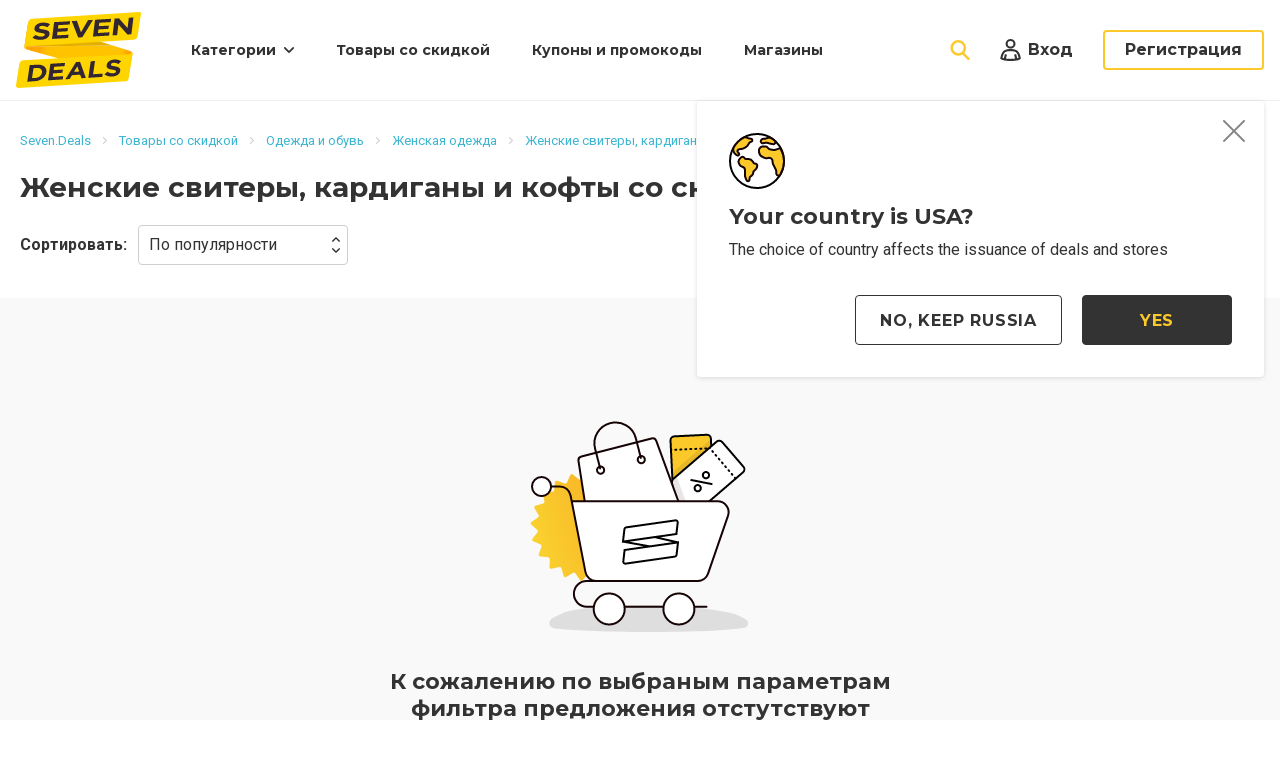

--- FILE ---
content_type: text/html; charset=UTF-8
request_url: https://seven.deals/ru-ru/deals/apparel/womens-clothes/womens-sweaters-cardigans-sweatshirts/alain-weiz
body_size: 7656
content:
<!DOCTYPE html>
<html lang="ru-ru" prefix="og:http://ogp.me/ns#">
<head>
    <!-- Google Tag Manager -->
    <script type="e12f4a94e66d987b5cd4ec9d-text/javascript">(function (w, d, s, l, i) {
            w[l] = w[l] || [];
            w[l].push({
                'gtm.start':
                    new Date().getTime(), event: 'gtm.js'
            });
            var f = d.getElementsByTagName(s)[0],
                j = d.createElement(s), dl = l != 'dataLayer' ? '&l=' + l : '';
            j.async = true;
            j.src =
                'https://www.googletagmanager.com/gtm.js?id=' + i + dl;
            f.parentNode.insertBefore(j, f);
        })(window, document, 'script', 'dataLayer', 'GTM-TP3BPXZ');</script>
    <!-- End Google Tag Manager -->
    <meta charset="UTF-8">
    <link rel="dns-prefetch" href="//seven.deals/">
    <link rel="dns-prefetch" href="//fonts.gstatic.com/">
    <link rel="dns-prefetch" href="//tpc.googlesyndication.com/">
    <link rel="dns-prefetch" href="//pagead2.googlesyndication.com/">
    <link rel="dns-prefetch" href="//stx.seven.deals/">
    <link rel="dns-prefetch" href="//googleads.g.doubleclick.net/">
    <link rel="dns-prefetch" href="//www.google-analytics.com/">
    <link rel="dns-prefetch" href="//www.googletagservices.com/">
    <link rel="dns-prefetch" href="//fonts.googleapis.com/">
    <link rel="dns-prefetch" href="//www.gstatic.com/">
    <link rel="dns-prefetch" href="//adservice.google.com/">
    <link rel="dns-prefetch" href="//www.google.com/">
    <link rel="dns-prefetch" href="//ajax.cloudflare.com/">
    <link rel="dns-prefetch" href="//www.googletagmanager.com/">
    <link rel="dns-prefetch" href="//partner.googleadservices.com/">
    <link rel="dns-prefetch" href="//ajax.googleapis.com/">
    <link rel="dns-prefetch" href="//stats.g.doubleclick.net/">
    <meta name="viewport" content="width=device-width, initial-scale=1, maximum-scale=1.0, user-scalable=no">
    <link rel="apple-touch-icon" sizes="180x180" href="/favicon/apple-touch-icon.png">
    <link rel="icon" type="image/png" sizes="16x16" href="/favicon/favicon-16x16.png">
    <link rel="manifest" href="/favicon/site.webmanifest">
    <link rel="mask-icon" href="/favicon/safari-pinned-tab.svg" color="#5bbad5">
    <link rel="shortcut icon" href="/favicon/favicon.ico">
    <meta name="msapplication-TileColor" content="#333333">
    <meta name="msapplication-config" content="/favicon/browserconfig.xml">
    <meta name="theme-color" content="#333333">
                        <meta name="robots" content="noindex,nofollow"/>
        <meta name="csrf-param" content="_csrf-frontend">
<meta name="csrf-token" content="iDeU1hpihkIZ79bRuqQ-0FsD2l_TXqR8Tv3sfloDWkjXTay3dAvZEHyjr7rIlk6mGnaWbJ40xiwqxLQRL25pGA==">
    <title>Женские свитеры, кардиганы и кофты со скидкой Alain Weiz: купить по низкой цене в России | Seven.Deals</title>
    <meta name="description" content="Женские свитеры, кардиганы и кофты со скидкой Alain Weiz по низкой цене с доставкой по России: покупай модную одежду по акциям и экономь вместе с Seven.Deals! Здесь самые топовые скидки и спецпредложения!">
<meta property="og:title" content="Женские свитеры, кардиганы и кофты со скидкой Alain Weiz: купить по низкой цене в России | Seven.Deals">
<meta property="og:type" content="website">
<meta property="og:url" content="http://seven.deals/ru-ru/deals/apparel/womens-clothes/womens-sweaters-cardigans-sweatshirts/alain-weiz">
<meta property="og:description" content="На Seven.Deals собраны лучшие скидки, купоны, промокоды и акции топовых интернет-магазинов и сервисов России! Низкие цены на товары и услуги, спецпредложения и горящие распродажи! Ежедневное пополнение базы скидок на Seven.Deals.">
<meta property="og:locale" content="ru_RU">
<meta property="og:image" content="https://seven.deals/img/logo.png">
<link href="https://seven.deals/ru-ru/deals/apparel/womens-clothes/womens-sweaters-cardigans-sweatshirts/alain-weiz" rel="canonical">
<link href="/css/app.min.css?a22609b9cb49450f" rel="stylesheet">            <script type="e12f4a94e66d987b5cd4ec9d-text/javascript">
            WebFontConfig = {
                google: {families: ['Montserrat:400,400i,700,700i,cyrillic-ext', 'Roboto:400,400i,700,700,cyrillic-ext&display=swap']}
            };

            (function (d) {
                var wf = d.createElement('script'), s = d.scripts[0];
                wf.src = 'https://ajax.googleapis.com/ajax/libs/webfont/1.6.26/webfont.js';
                wf.async = true;
                s.parentNode.insertBefore(wf, s);
            })(document);
        </script>
        <script data-ad-client="ca-pub-7635126548465920" async src="https://pagead2.googlesyndication.com/pagead/js/adsbygoogle.js" type="e12f4a94e66d987b5cd4ec9d-text/javascript"></script>
</head>
<body>
<!-- Google Tag Manager (noscript) -->
<noscript>
    <iframe src="https://www.googletagmanager.com/ns.html?id=GTM-TP3BPXZ"
            height="0" width="0" style="display:none;visibility:hidden"></iframe>
</noscript>
<!-- End Google Tag Manager (noscript) -->
<script type="application/ld+json"> {
        "@context": "http://schema.org",
        "@type": "Organization",
        "url": "https://seven.deals/",
        "logo": "https://seven.deals/img/logo.png"
    }

</script>
<script type="e12f4a94e66d987b5cd4ec9d-text/javascript">
    var userId = 11128046;
</script>
<header>
    <div class="container">
        <a title="Скидки, купоны и промокоды | Seven.Deals" href="https://seven.deals/ru-ru" class="logo"></a>
        <button type="button" class="nav-mobile-button"></button>
        <nav class="nav">
            <div class="nav-box">
                <div class="nav-close-back">
                    <button type="button" class="nav-close"></button>
                </div>
                <ul>
                    <li class="nav-parent nav-close-box">

                                                    <span>Категории</span>
<div class="nav-dropdown">
    <button type="button" class="nav-close"></button>
    <div class="nav-category-list">
        <div class="nav-close-back">
            <button type="button" class="nav-back"></button>
            <button type="button" class="nav-close"></button>
        </div>
        <span>Категории</span>
        <ul>
                                            <li>
                    <a href="https://seven.deals/ru-ru/deals/smartphones-tablets" class="nav-category-link nav-smartphones"
                       data-subnav="nav-2079">Смартфоны, мобильные телефоны и планшеты</a>
                </li>
                                            <li>
                    <a href="https://seven.deals/ru-ru/deals/tech" class="nav-category-link nav-electronics"
                       data-subnav="nav-12">Бытовая техника и электроника</a>
                </li>
                                            <li>
                    <a href="https://seven.deals/ru-ru/deals/accessories" class="nav-category-link nav-accessories"
                       data-subnav="nav-2">Аксессуары</a>
                </li>
                                            <li>
                    <a href="https://seven.deals/ru-ru/deals/home-garden" class="nav-category-link nav-housing"
                       data-subnav="nav-3">Товары для дома и сада</a>
                </li>
                                            <li>
                    <a href="https://seven.deals/ru-ru/deals/children" class="nav-category-link nav-children"
                       data-subnav="nav-4">Детские товары</a>
                </li>
                    </ul>
        <a href="https://seven.deals/ru-ru/deals/categories" class="nav-category-link nav-all">Все категории товаров</a>
    </div>

                    <div class="nav-category nav-close-box" id="nav-2079">
            <div class="nav-close-back">
                <button type="button" class="nav-back"></button>
                <button type="button" class="nav-close"></button>
            </div>
            <div class="nav-category-header">
                Смартфоны, мобильные телефоны и планшеты            </div>
            <div class="nav-category-row">
                <div class="nav-category-col">
                    <ul class="nav-category-first">
                                                                                <li>
                                <a href="https://seven.deals/ru-ru/deals/smartphones-tablets/accessories"
                                   data-subnav="subnav-1926">Аксессуары для смартфонов и планшетов <span>(1)</span></a>
                            </li>
                                            </ul>
                </div>
                <div class="nav-category-col">
                                                                                                        </div>
            </div>
        </div>
                    <div class="nav-category nav-close-box" id="nav-12">
            <div class="nav-close-back">
                <button type="button" class="nav-back"></button>
                <button type="button" class="nav-close"></button>
            </div>
            <div class="nav-category-header">
                Бытовая техника и электроника            </div>
            <div class="nav-category-row">
                <div class="nav-category-col">
                    <ul class="nav-category-first">
                                                                                <li>
                                <a href="https://seven.deals/ru-ru/deals/tech/audio-video-photo"
                                   data-subnav="subnav-1907" class="parent">Аудио, видео и фото техника <span>(1)</span></a>
                            </li>
                                                                                <li>
                                <a href="https://seven.deals/ru-ru/deals/tech/large-appliances"
                                   data-subnav="subnav-1962" class="parent">Крупная Бытовая техника <span>(1)</span></a>
                            </li>
                                                                                <li>
                                <a href="https://seven.deals/ru-ru/deals/tech/small-appliances"
                                   data-subnav="subnav-1969" class="parent">Мелкая бытовая техника <span>(1)</span></a>
                            </li>
                                                                                <li>
                                <a href="https://seven.deals/ru-ru/deals/tech/smart-watches-wearables"
                                   data-subnav="subnav-1929">Смарт-часы <span>(1)</span></a>
                            </li>
                                            </ul>
                </div>
                <div class="nav-category-col">
                                                                                                <div class="nav-category-second nav-close-box" data-subnav="subnav-1907">
                                <div class="nav-close-back">
                                    <button type="button" class="nav-back"></button>
                                    <button type="button" class="nav-close"></button>
                                </div>
                                <span>Аудио, видео и фото техника</span>
                                <ul>
                                                                                                                    <li>
                                            <a href="https://seven.deals/ru-ru/deals/tech/audio-video-photo/headphones">Наушники <span>(1)</span></a>
                                        </li>
                                                                    </ul>
                            </div>
                                                                                                                        <div class="nav-category-second nav-close-box" data-subnav="subnav-1962">
                                <div class="nav-close-back">
                                    <button type="button" class="nav-back"></button>
                                    <button type="button" class="nav-close"></button>
                                </div>
                                <span>Крупная Бытовая техника</span>
                                <ul>
                                                                                                                    <li>
                                            <a href="https://seven.deals/ru-ru/deals/tech/large-appliances/vacuums">Пылесосы <span>(1)</span></a>
                                        </li>
                                                                    </ul>
                            </div>
                                                                                                                        <div class="nav-category-second nav-close-box" data-subnav="subnav-1969">
                                <div class="nav-close-back">
                                    <button type="button" class="nav-back"></button>
                                    <button type="button" class="nav-close"></button>
                                </div>
                                <span>Мелкая бытовая техника</span>
                                <ul>
                                                                                                                    <li>
                                            <a href="https://seven.deals/ru-ru/deals/tech/small-appliances/coffee-makers">Кофемашины <span>(1)</span></a>
                                        </li>
                                                                    </ul>
                            </div>
                                                                                                                                </div>
            </div>
        </div>
                    <div class="nav-category nav-close-box" id="nav-2">
            <div class="nav-close-back">
                <button type="button" class="nav-back"></button>
                <button type="button" class="nav-close"></button>
            </div>
            <div class="nav-category-header">
                Аксессуары            </div>
            <div class="nav-category-row">
                <div class="nav-category-col">
                    <ul class="nav-category-first">
                                                                                <li>
                                <a href="https://seven.deals/ru-ru/deals/accessories/glasses"
                                   data-subnav="subnav-1872">Очки <span>(2)</span></a>
                            </li>
                                            </ul>
                </div>
                <div class="nav-category-col">
                                                                                                        </div>
            </div>
        </div>
                    <div class="nav-category nav-close-box" id="nav-3">
            <div class="nav-close-back">
                <button type="button" class="nav-back"></button>
                <button type="button" class="nav-close"></button>
            </div>
            <div class="nav-category-header">
                Товары для дома и сада            </div>
            <div class="nav-category-row">
                <div class="nav-category-col">
                    <ul class="nav-category-first">
                                                                                <li>
                                <a href="https://seven.deals/ru-ru/deals/home-garden/kitchenware-cookware"
                                   data-subnav="subnav-1995" class="parent">Кухонная посуда и аксессуары <span>(4)</span></a>
                            </li>
                                                                                <li>
                                <a href="https://seven.deals/ru-ru/deals/home-garden/lighting"
                                   data-subnav="subnav-2001">Освещение <span>(1)</span></a>
                            </li>
                                            </ul>
                </div>
                <div class="nav-category-col">
                                                                                                <div class="nav-category-second nav-close-box" data-subnav="subnav-1995">
                                <div class="nav-close-back">
                                    <button type="button" class="nav-back"></button>
                                    <button type="button" class="nav-close"></button>
                                </div>
                                <span>Кухонная посуда и аксессуары</span>
                                <ul>
                                                                                                                    <li>
                                            <a href="https://seven.deals/ru-ru/deals/home-garden/kitchenware-cookware/cooks-tools">Кухонные принадлежности и аксессуары <span>(2)</span></a>
                                        </li>
                                                                                                                    <li>
                                            <a href="https://seven.deals/ru-ru/deals/home-garden/kitchenware-cookware/knives">Ножи и ножеточки <span>(1)</span></a>
                                        </li>
                                                                                                                    <li>
                                            <a href="https://seven.deals/ru-ru/deals/home-garden/kitchenware-cookware/pots-pans">Сковородки и кастрюли <span>(1)</span></a>
                                        </li>
                                                                    </ul>
                            </div>
                                                                                                                                </div>
            </div>
        </div>
                    <div class="nav-category nav-close-box" id="nav-4">
            <div class="nav-close-back">
                <button type="button" class="nav-back"></button>
                <button type="button" class="nav-close"></button>
            </div>
            <div class="nav-category-header">
                Детские товары            </div>
            <div class="nav-category-row">
                <div class="nav-category-col">
                    <ul class="nav-category-first">
                                                                                <li>
                                <a href="https://seven.deals/ru-ru/deals/children/strollers"
                                   data-subnav="subnav-1904">Детские коляски <span>(1)</span></a>
                            </li>
                                            </ul>
                </div>
                <div class="nav-category-col">
                                                                                                        </div>
            </div>
        </div>
    </div>                                                </li>
                    <li>
                        <a href="https://seven.deals/ru-ru/deals">Товары со скидкой</a>
                    </li>
                    <li>
                        <a href="https://seven.deals/ru-ru/coupons">Купоны и промокоды</a>
                    </li>
                    <li>
                        <a href="https://seven.deals/ru-ru/stores">Магазины</a>
                    </li>
                    <li class="nav-login">
                        <button type="button" class="nav-login-button popup-open" data-sign-in-popup
                                data-popup-url="https://seven.deals/ru-ru/users/sign-in">Вход</button>
                    </li>
                                    </ul>
            </div>
        </nav>
        <div class="search">
            <button type="button" data-close-search class="search-close"></button>
            <form action="https://seven.deals/ru-ru/search" class="search-form" method="get" data-live-search-form autocomplete="off">
                <input type="text" class="search-input" data-live-search-text name="text" placeholder="Поиск...">
                <input type="submit" class="search-go" value="">
            </form>
            <div class="search-hint">
                <div data-live-search-results>
                                    </div>
                <div data-live-search-all-results style="display: none;" class="search-hint-total">
                    <a href="https://seven.deals/ru-ru/search?text=">Посмотреть все результаты</a>
                </div>
            </div>
        </div>
        <button type="button" class="search-button"></button>
                            <button type="button" class="login-button popup-open" data-sign-in-popup data-popup-url="https://seven.deals/ru-ru/users/sign-in">
                <span>Вход</span></button>
            <button type="button" class="reg-button popup-open" onclick="if (!window.__cfRLUnblockHandlers) return false; GAEvent.openSignUpForm()" data-popup-url="https://seven.deals/ru-ru/users/sign-up" data-cf-modified-e12f4a94e66d987b5cd4ec9d-="">Регистрация</button>
            </div>
</header>

<div id="main-content" class="wrapper" data-pjax-container="" data-pjax-push-state>    <div class="breadcrumbs">
        <div id="breadcrumbs-container" class="container" data-pjax-container="" data-pjax-timeout="1000">        <ul class="breadcrumbs-nav" itemscope itemtype="http://schema.org/BreadcrumbList"><li itemprop='itemListElement' itemscope itemtype='http://schema.org/ListItem'><a href="https://seven.deals/ru-ru" itemprop="item"><span itemprop='name'>Seven.Deals</span></a><meta itemprop='position' content='1' /></li><li itemprop='itemListElement' itemscope itemtype='http://schema.org/ListItem'><a href="https://seven.deals/ru-ru/deals" itemprop="item"><span itemprop='name'>Товары со скидкой</span></a><meta itemprop='position' content='2' /></li><li itemprop='itemListElement' itemscope itemtype='http://schema.org/ListItem'><a href="https://seven.deals/ru-ru/deals" itemprop="item"><span itemprop='name'>Одежда и обувь</span></a><meta itemprop='position' content='3' /></li><li itemprop='itemListElement' itemscope itemtype='http://schema.org/ListItem'><a href="https://seven.deals/ru-ru/deals" itemprop="item"><span itemprop='name'>Женская одежда</span></a><meta itemprop='position' content='4' /></li><li itemprop='itemListElement' itemscope itemtype='http://schema.org/ListItem'><a href="https://seven.deals/ru-ru/deals" itemprop="item"><span itemprop='name'>Женские свитеры, кардиганы и кофты</span></a><meta itemprop='position' content='5' /></li><li class="active">Alain Weiz</li>
</ul>        </div>    </div>
<section class="page-header">
    <div id="h1-container" class="container" data-pjax-container="" data-pjax-push-state>    <h1>Женские свитеры, кардиганы и кофты со скидкой Alain Weiz</h1>
    <div class="page-header-options">
        <div class="page-header-options-title">Сортировать:</div>
        <select name="name" data-items-sorter="1">
<option value="1" selected>По популярности</option>
<option value="2">По скидке</option>
<option value="3">По новизне</option>
<option value="4">Сначала дешевые</option>
<option value="5">Сначала дорогие</option>
</select>    </div>
    </div></section>

<section class="content">
    <div class="container flex block">
        

        <div id="items-list" class="main" data-pjax-container="" data-pjax-push-state>        <section class="block">
                            <section class="block">
    <div class="category-empty">
        <div class="category-empty-text">К сожалению по выбраным параметрам фильтра предложения отстутствуют</div>
    </div>
</section>                        <div id="pagination-container" class="pager" data-pjax-container="" data-pjax-push-state>                        </div>        </section>
        
<section class="block">
    <div class="block-header">
        <div class="h2">Популярные категории</div>
    </div>
    <div class="text-cols-content text-cols-3">
        <ul class="text-col-list">
                            <li>
                    <a href="https://seven.deals/ru-ru/deals/tech">Бытовая техника и электроника</a>
                </li>
                            <li>
                    <a href="https://seven.deals/ru-ru/deals/accessories">Аксессуары</a>
                </li>
                            <li>
                    <a href="https://seven.deals/ru-ru/deals/home-garden">Товары для дома и сада</a>
                </li>
                            <li>
                    <a href="https://seven.deals/ru-ru/deals/children">Детские товары</a>
                </li>
                            <li>
                    <a href="https://seven.deals/ru-ru/deals/home-garden/kitchenware-cookware">Кухонная посуда и аксессуары</a>
                </li>
                            <li>
                    <a href="https://seven.deals/ru-ru/deals/tech/audio-video-photo">Аудио, видео и фото техника</a>
                </li>
                            <li>
                    <a href="https://seven.deals/ru-ru/deals/tech/small-appliances">Мелкая бытовая техника</a>
                </li>
                            <li>
                    <a href="https://seven.deals/ru-ru/deals/smartphones-tablets">Смартфоны, мобильные телефоны и планшеты</a>
                </li>
                            <li>
                    <a href="https://seven.deals/ru-ru/deals/tech/large-appliances">Крупная Бытовая техника</a>
                </li>
                            <li>
                    <a href="https://seven.deals/ru-ru/deals/smartphones-tablets/accessories">Аксессуары для смартфонов и планшетов</a>
                </li>
                            <li>
                    <a href="https://seven.deals/ru-ru/deals/accessories/glasses">Очки</a>
                </li>
                            <li>
                    <a href="https://seven.deals/ru-ru/deals/home-garden/kitchenware-cookware/cooks-tools">Кухонные принадлежности и аксессуары</a>
                </li>
                    </ul>
    </div>
    <div class="more-link-box">
        <a href="https://seven.deals/ru-ru/deals/categories" class="more-link">Все категории</a>
    </div>
</section>    </div>
    </div>
    <div class="container block">
                    
<section class="block carousel">
    <div class="h2">Топ скидки</div>
    <div class="owl-carousel grid grid-6">
                    
<div class="grid-item">
    <article class="box top-box">
        <div class="box-discount box-discount-hot">-21%</div>
        <button type="button" class="box-fav"></button>
        <a href="https://seven.deals/ru-ru/deals/tehnopark/skovoroda-amt-frying-pans-526-fix-96586" class="box-image">
            <img class="lazyload" src="/img/tp.png" data-src="https://stx.seven.deals/160/170/jBfuwXGnWNAgcR-7DohT0YWJNTtQ1KACwfGhhXCzoRnfJEJPLHJxArCtTQy_hLgTFJjvTFYgNSHnYGR1OYYv6Kpdgt875uudBTlGQNEhjKx25D8GkJUXfhM73_jW16-WQDaVei3ACOKlPZFn6ceUbQ/1629826-skovoroda-amt-frying-pans-526-fix-96586.jpg" data-srcset="https://stx.seven.deals/160/170/jBfuwXGnWNAgcR-7DohT0YWJNTtQ1KACwfGhhXCzoRnfJEJPLHJxArCtTQy_hLgTFJjvTFYgNSHnYGR1OYYv6Kpdgt875uudBTlGQNEhjKx25D8GkJUXfhM73_jW16-WQDaVei3ACOKlPZFn6ceUbQ/1629826-skovoroda-amt-frying-pans-526-fix-96586.jpg 1x, https://stx.seven.deals/320/340/jBfuwXGnWNAgcR-7DohT0YWJNTtQ1KACwfGhhXCzoRnfJEJPLHJxArCtTQy_hLgTFJjvTFYgNSHnYGR1OYYv6Kpdgt875uudBTlGQNEhjKx25D8GkJUXfhM73_jW16-WQDaVei3ACOKlPZFn6ceUbQ/1629826-skovoroda-amt-frying-pans-526-fix-96586.jpg 2x" alt="Сковорода AMT Frying Pans 526 FIX">
        </a>
        <div class="box-source">
            <a href="https://seven.deals/ru-ru/stores/tehnopark">technopark.ru</a>
        </div>
        <a href="https://seven.deals/ru-ru/deals/tehnopark/skovoroda-amt-frying-pans-526-fix-96586" class="box-text">Сковорода AMT Frying Pans 526 FIX</a>
        <div class="box-price-old">5490 RUB</div>
        <div class="box-price-current">4390 RUB</div>
    </article>
</div>                    
<div class="grid-item">
    <article class="box top-box">
        <div class="box-discount box-discount-hot">-21%</div>
        <button type="button" class="box-fav"></button>
        <a href="https://seven.deals/ru-ru/deals/meleon/colntsezashchitniy-kozyrek-dlya-avtomobilya-hd-vision-visor-antiblik-39397" class="box-image">
            <img class="lazyload" src="/img/tp.png" data-src="https://stx.seven.deals/160/170/FDo39p-vz1p5eZ-wTU66n19QxeggAlRoYWv3zgvPCrknpmB4JZy0ncwxGKawcAFNz83wBAzaJBGIik9s106U5g/2509313-colntsezashchitniy-kozyrek-dlya-avtomobilya-hd-vision-visor-antiblik-39397.jpg" data-srcset="https://stx.seven.deals/160/170/FDo39p-vz1p5eZ-wTU66n19QxeggAlRoYWv3zgvPCrknpmB4JZy0ncwxGKawcAFNz83wBAzaJBGIik9s106U5g/2509313-colntsezashchitniy-kozyrek-dlya-avtomobilya-hd-vision-visor-antiblik-39397.jpg 1x, https://stx.seven.deals/320/340/FDo39p-vz1p5eZ-wTU66n19QxeggAlRoYWv3zgvPCrknpmB4JZy0ncwxGKawcAFNz83wBAzaJBGIik9s106U5g/2509313-colntsezashchitniy-kozyrek-dlya-avtomobilya-hd-vision-visor-antiblik-39397.jpg 2x" alt="Cолнцезащитный козырек для автомобиля HD Vision Visor (Антиблик)">
        </a>
        <div class="box-source">
            <a href="https://seven.deals/ru-ru/stores/meleon">meleon.ru</a>
        </div>
        <a href="https://seven.deals/ru-ru/deals/meleon/colntsezashchitniy-kozyrek-dlya-avtomobilya-hd-vision-visor-antiblik-39397" class="box-text">Cолнцезащитный козырек для автомобиля HD Vision Visor (Антиблик)</a>
        <div class="box-price-old">990 RUB</div>
        <div class="box-price-current">790 RUB</div>
    </article>
</div>                    
<div class="grid-item">
    <article class="box top-box">
        <div class="box-discount box-discount-hot">-12%</div>
        <button type="button" class="box-fav"></button>
        <a href="https://seven.deals/ru-ru/deals/tehnopark/smart-chasy-samsung-galaxy-watch-active-cherniy-satin-sm-r500nzkaser-94059" class="box-image">
            <img class="lazyload" src="/img/tp.png" data-src="https://stx.seven.deals/160/170/jBfuwXGnWNAgcR-7DohT0Xrotz--hwldkw86S87T3McStQ592J_KJoIQahn9Bma_oxjo708rCXgTR0-4U_oUgktSCmhzwV5fLXESDd8bpSxTrxYWLVauO_NZuQx5mz7W7aWMmtYQC3RBzgAV8-wZlQ/1629891-smart-chasy-samsung-galaxy-watch-active-cherniy-satin-sm-r500nzkaser-94059.jpg" data-srcset="https://stx.seven.deals/160/170/jBfuwXGnWNAgcR-7DohT0Xrotz--hwldkw86S87T3McStQ592J_KJoIQahn9Bma_oxjo708rCXgTR0-4U_oUgktSCmhzwV5fLXESDd8bpSxTrxYWLVauO_NZuQx5mz7W7aWMmtYQC3RBzgAV8-wZlQ/1629891-smart-chasy-samsung-galaxy-watch-active-cherniy-satin-sm-r500nzkaser-94059.jpg 1x, https://stx.seven.deals/320/340/jBfuwXGnWNAgcR-7DohT0Xrotz--hwldkw86S87T3McStQ592J_KJoIQahn9Bma_oxjo708rCXgTR0-4U_oUgktSCmhzwV5fLXESDd8bpSxTrxYWLVauO_NZuQx5mz7W7aWMmtYQC3RBzgAV8-wZlQ/1629891-smart-chasy-samsung-galaxy-watch-active-cherniy-satin-sm-r500nzkaser-94059.jpg 2x" alt="Смарт-часы Samsung Galaxy Watch Active Черный сатин (SM-R500NZKASER)">
        </a>
        <div class="box-source">
            <a href="https://seven.deals/ru-ru/stores/tehnopark">technopark.ru</a>
        </div>
        <a href="https://seven.deals/ru-ru/deals/tehnopark/smart-chasy-samsung-galaxy-watch-active-cherniy-satin-sm-r500nzkaser-94059" class="box-text">Смарт-часы Samsung Galaxy Watch Active Черный сатин (SM-R500NZKASER)</a>
        <div class="box-price-old">16990 RUB</div>
        <div class="box-price-current">14990 RUB</div>
    </article>
</div>                    
<div class="grid-item">
    <article class="box top-box">
        <div class="box-discount box-discount-hot">-34%</div>
        <button type="button" class="box-fav"></button>
        <a href="https://seven.deals/ru-ru/deals/tehnopark/chehol-dlya-smartfona-apple-iphone-xs-max-leather-folio-goluboy-89363" class="box-image">
            <img class="lazyload" src="/img/tp.png" data-src="https://stx.seven.deals/160/170/jBfuwXGnWNAgcR-7DohT0crr2pn5fQ0XmCiOsnWdLz83SvYierB_C5JaXsUS2KsH_Qk9BKmZjWXPBDrzVyk3IBqIDHbiRYoeUfgb0bMc4uWRW8B6JWMz81kSCuuv94wGLd2RBSp0j3tmelpj6kJxiA/2509293-chehol-dlya-smartfona-apple-iphone-xs-max-leather-folio-goluboy-89363.jpg" data-srcset="https://stx.seven.deals/160/170/jBfuwXGnWNAgcR-7DohT0crr2pn5fQ0XmCiOsnWdLz83SvYierB_C5JaXsUS2KsH_Qk9BKmZjWXPBDrzVyk3IBqIDHbiRYoeUfgb0bMc4uWRW8B6JWMz81kSCuuv94wGLd2RBSp0j3tmelpj6kJxiA/2509293-chehol-dlya-smartfona-apple-iphone-xs-max-leather-folio-goluboy-89363.jpg 1x, https://stx.seven.deals/320/340/jBfuwXGnWNAgcR-7DohT0crr2pn5fQ0XmCiOsnWdLz83SvYierB_C5JaXsUS2KsH_Qk9BKmZjWXPBDrzVyk3IBqIDHbiRYoeUfgb0bMc4uWRW8B6JWMz81kSCuuv94wGLd2RBSp0j3tmelpj6kJxiA/2509293-chehol-dlya-smartfona-apple-iphone-xs-max-leather-folio-goluboy-89363.jpg 2x" alt="Чехол для смартфона Apple iPhone XS Max Leather Folio, голубой">
        </a>
        <div class="box-source">
            <a href="https://seven.deals/ru-ru/stores/tehnopark">technopark.ru</a>
        </div>
        <a href="https://seven.deals/ru-ru/deals/tehnopark/chehol-dlya-smartfona-apple-iphone-xs-max-leather-folio-goluboy-89363" class="box-text">Чехол для смартфона Apple iPhone XS Max Leather Folio, голубой</a>
        <div class="box-price-old">2990 RUB</div>
        <div class="box-price-current">1990 RUB</div>
    </article>
</div>                    
<div class="grid-item">
    <article class="box top-box">
        <div class="box-discount box-discount-hot">-30%</div>
        <button type="button" class="box-fav"></button>
        <a href="https://seven.deals/ru-ru/deals/tehnopark/skovoroda-s-perforatsiey-dna-termico-220453-85376" class="box-image">
            <img class="lazyload" src="/img/tp.png" data-src="https://stx.seven.deals/160/170/jBfuwXGnWNAgcR-7DohT0dcqSZeE0rsfEKAEeshKqmCA2WCAI9YncVb_f7JJhI8NQU42Ej4xhsaR8WV_E2qpZniqfd3-ZDpbmf4LnxdmqeZnJwlb6VvPKL1_Y-DbiT2fLeC_Z62NnD1tgMsywUECgw/1629805-skovoroda-s-perforatsiey-dna-termico-220453-85376.jpg" data-srcset="https://stx.seven.deals/160/170/jBfuwXGnWNAgcR-7DohT0dcqSZeE0rsfEKAEeshKqmCA2WCAI9YncVb_f7JJhI8NQU42Ej4xhsaR8WV_E2qpZniqfd3-ZDpbmf4LnxdmqeZnJwlb6VvPKL1_Y-DbiT2fLeC_Z62NnD1tgMsywUECgw/1629805-skovoroda-s-perforatsiey-dna-termico-220453-85376.jpg 1x, https://stx.seven.deals/320/340/jBfuwXGnWNAgcR-7DohT0dcqSZeE0rsfEKAEeshKqmCA2WCAI9YncVb_f7JJhI8NQU42Ej4xhsaR8WV_E2qpZniqfd3-ZDpbmf4LnxdmqeZnJwlb6VvPKL1_Y-DbiT2fLeC_Z62NnD1tgMsywUECgw/1629805-skovoroda-s-perforatsiey-dna-termico-220453-85376.jpg 2x" alt="Сковорода с перфорацией дна Termico 220453">
        </a>
        <div class="box-source">
            <a href="https://seven.deals/ru-ru/stores/tehnopark">technopark.ru</a>
        </div>
        <a href="https://seven.deals/ru-ru/deals/tehnopark/skovoroda-s-perforatsiey-dna-termico-220453-85376" class="box-text">Сковорода с перфорацией дна Termico 220453</a>
        <div class="box-price-old">2690 RUB</div>
        <div class="box-price-current">1890 RUB</div>
    </article>
</div>                    
<div class="grid-item">
    <article class="box top-box">
        <div class="box-discount box-discount-hot">-17%</div>
        <button type="button" class="box-fav"></button>
        <a href="https://seven.deals/ru-ru/deals/meleon/massazher-dlya-glaz-sima-land-13086639" class="box-image">
            <img class="lazyload" src="/img/tp.png" data-src="https://stx.seven.deals/160/170/FDo39p-vz1p5eZ-wTU66n19QxeggAlRoYWv3zgvPCrl_JaPWhzhrry7BAfDWFY6Vx6csXlf-qLSH7UGIRr4bcA/1639917-massazher-dlya-glaz-sima-land-13086639.jpg" data-srcset="https://stx.seven.deals/160/170/FDo39p-vz1p5eZ-wTU66n19QxeggAlRoYWv3zgvPCrl_JaPWhzhrry7BAfDWFY6Vx6csXlf-qLSH7UGIRr4bcA/1639917-massazher-dlya-glaz-sima-land-13086639.jpg 1x, https://stx.seven.deals/320/340/FDo39p-vz1p5eZ-wTU66n19QxeggAlRoYWv3zgvPCrl_JaPWhzhrry7BAfDWFY6Vx6csXlf-qLSH7UGIRr4bcA/1639917-massazher-dlya-glaz-sima-land-13086639.jpg 2x" alt="Массажер для глаз Sima Land">
        </a>
        <div class="box-source">
            <a href="https://seven.deals/ru-ru/stores/meleon">meleon.ru</a>
        </div>
        <a href="https://seven.deals/ru-ru/deals/meleon/massazher-dlya-glaz-sima-land-13086639" class="box-text">Массажер для глаз Sima Land</a>
        <div class="box-price-old">1490 RUB</div>
        <div class="box-price-current">1250 RUB</div>
    </article>
</div>            </div>
</section>                
<section class="block">
    <div class="h2">Топ магазинов со скидками</div>
    <div class="grid grid-6">
                    <div class="grid-item">
    <a href="https://seven.deals/ru-ru/stores/bonprix" class="store-link">
        <div class="store-link-image">
            <img class="lazyload" src="/img/tp.png" data-src="https://seven.deals/uploads/shop/81.png" data-srcset="https://seven.deals/uploads/shop/81.png 1x, https://seven.deals/uploads/shop/@2x/81.png 2x" alt="Лучшие скидки и промокоды от bonprix | Seven.Deals" title="Скидки и промокоды от bonprix |Seven.Deals">
        </div>
        <div class="store-link-text">bonprix.ru</div>
    </a>
</div>
                    <div class="grid-item">
    <a href="https://seven.deals/ru-ru/stores/kupivip-ru" class="store-link">
        <div class="store-link-image">
            <img class="lazyload" src="/img/tp.png" data-src="https://seven.deals/uploads/shop/128.png" data-srcset="https://seven.deals/uploads/shop/128.png 1x, https://seven.deals/uploads/shop/@2x/128.png 2x" alt="Лучшие скидки и промокоды от Kupivip RU | Seven.Deals" title="Скидки и промокоды от Kupivip RU |Seven.Deals">
        </div>
        <div class="store-link-text">kupivip.ru</div>
    </a>
</div>
                    <div class="grid-item">
    <a href="https://seven.deals/ru-ru/stores/eldorado-ru" class="store-link">
        <div class="store-link-image">
            <img class="lazyload" src="/img/tp.png" data-src="https://seven.deals/uploads/shop/140.png" data-srcset="https://seven.deals/uploads/shop/140.png 1x, https://seven.deals/uploads/shop/@2x/140.png 2x" alt="Лучшие скидки и промокоды от Эльдорадо RU | Seven.Deals" title="Скидки и промокоды от Эльдорадо RU |Seven.Deals">
        </div>
        <div class="store-link-text">eldorado.ru</div>
    </a>
</div>
                    <div class="grid-item">
    <a href="https://seven.deals/ru-ru/stores/tehnopark" class="store-link">
        <div class="store-link-image">
            <img class="lazyload" src="/img/tp.png" data-src="https://seven.deals/uploads/shop/134.png" data-srcset="https://seven.deals/uploads/shop/134.png 1x, https://seven.deals/uploads/shop/@2x/134.png 2x" alt="Лучшие скидки и промокоды от Технопарк | Seven.Deals" title="Скидки и промокоды от Технопарк |Seven.Deals">
        </div>
        <div class="store-link-text">technopark.ru</div>
    </a>
</div>
                    <div class="grid-item">
    <a href="https://seven.deals/ru-ru/stores/snezhnaya-koroleva" class="store-link">
        <div class="store-link-image">
            <img class="lazyload" src="/img/tp.png" data-src="https://seven.deals/uploads/shop/136.png" data-srcset="https://seven.deals/uploads/shop/136.png 1x, https://seven.deals/uploads/shop/@2x/136.png 2x" alt="Лучшие скидки и промокоды от Снежная Королева | Seven.Deals" title="Скидки и промокоды от Снежная Королева |Seven.Deals">
        </div>
        <div class="store-link-text">snowqueen.ru</div>
    </a>
</div>
                    <div class="grid-item">
    <a href="https://seven.deals/ru-ru/stores/lacoste-ru" class="store-link">
        <div class="store-link-image">
            <img class="lazyload" src="/img/tp.png" data-src="https://seven.deals/uploads/shop/141.jpg" data-srcset="https://seven.deals/uploads/shop/141.jpg 1x, https://seven.deals/uploads/shop/@2x/141.jpg 2x" alt="Лучшие скидки и промокоды от Lacoste RU | Seven.Deals" title="Скидки и промокоды от Lacoste RU |Seven.Deals">
        </div>
        <div class="store-link-text">lacoste.ru</div>
    </a>
</div>
            </div>
    <div class="more-link-box">
        <a href="https://seven.deals/ru-ru/stores" class="more-link">Все магазины</a>
    </div>
</section>
    </div>
</section>
<div class="bottom-content">
    <div class="container">
            </div>
</div>
<div class="bottom-content">
    <div class="container">
        <script async src="https://pagead2.googlesyndication.com/pagead/js/adsbygoogle.js" type="e12f4a94e66d987b5cd4ec9d-text/javascript"></script>
        <!-- seven-footer -->
        <ins class="adsbygoogle"
             style="display:block"
             data-ad-client="ca-pub-7635126548465920"
             data-ad-slot="6023681165"
             data-ad-format="auto"
             data-full-width-responsive="true"></ins>
        <script type="e12f4a94e66d987b5cd4ec9d-text/javascript">
            (adsbygoogle = window.adsbygoogle || []).push({});
        </script>
    </div>
</div>
</div>
<footer>
    <div class="container">
        <nav class="footer-nav">
            <ul>
                <li>
                    <a href="https://seven.deals/ru-ru/deals">Товары</a>
                </li>
                <li>
                    <a href="https://seven.deals/ru-ru/coupons">Купоны и промокоды</a>
                </li>
                <li>
                    <a href="https://seven.deals/ru-ru/stores">Магазины</a>
                </li>
                <li>
                    <a href="https://seven.deals/ru-ru/reviews">Отзывы</a>
                </li>
                <li>
                    <a href="https://seven.deals/ru-ru/feedback">Помощь</a>
                </li>
                <li>
                    <a href="https://seven.deals/ru-ru/about-us">О нас</a>
                </li>
                <li>
                    <a href="https://seven.deals/ru-ru/sitemap">Карта сайта</a>
                </li>
            </ul>
        </nav>
        <div class="footer-main">
            <div class="footer-main-box">
                <div class="footer-title">Служба поддержки Seven Deals:</div>
                <a href="mailto:info@seven.deals" class="footer-support">info@seven.deals</a>
            </div>
            <div class="footer-main-box">
                <ul class="footer-app">
                    <li>
                        <a href="https://geo.itunes.apple.com/app/seven-deals-best-discounts/id1479433226" target="_blank">
                            <img class="lazyload" data-src="/img/app-ios-ru.svg" alt="">
                        </a>
                    </li>
                    <li>
                        <a href="https://play.google.com/store/apps/details?id=com.sevendeals.sevendeals" target="_blank">
                            <img class="lazyload" data-src="/img/app-android-ru.svg" alt="">
                        </a>
                    </li>
                </ul>
                <div class="footer-copyright">
                    &copy; 2026. Seven.Deals. All rights reserved<br/>
                    <a href="https://seven.deals/ru-ru/terms">Условия использования сайта</a> |
                    <a href="https://seven.deals/ru-ru/privacy-policy">Политика конфиденциальности</a> |
                                            <a href="https://posylka.net">Отследить посылку</a>
                    
                </div>
            </div>
        </div>
    </div>
</footer>
<div class="popup is-opened" id="location">
    <div class="popup-box">
        <button type="button" class="popup-close" data-close-wrong-country-popup></button>
        <span>Your country is USA?</span>
        <p>The choice of country affects the issuance of deals and stores</p>
        <div class="button-row">
            <div class="button-row-item">
                <button type="button" data-close-wrong-country-popup
                        class="button popup-close">no, keep Russia</button>
            </div>
            <div class="button-row-item">
                <a href="https://seven.deals/" class="button button-reverse">Yes</a>
            </div>
        </div>
    </div>
</div><button type="button" class="up"></button>
<script src="/js/app.min.js?27b0f8943ef1545d" type="e12f4a94e66d987b5cd4ec9d-text/javascript"></script>
<script src="/js/pagination.js?992f2119078fb81f" type="e12f4a94e66d987b5cd4ec9d-text/javascript"></script>
<script type="e12f4a94e66d987b5cd4ec9d-text/javascript">jQuery(function ($) {
utm.storeUidIfEmpty("f391b9a4b837b2bceba36f30802b1b9d")
jQuery(document).pjax("#h1-container a", {"push":true,"replace":false,"timeout":false,"scrollTo":false,"container":"#h1-container"});
jQuery(document).off("submit", "#h1-container form[data-pjax]").on("submit", "#h1-container form[data-pjax]", function (event) {jQuery.pjax.submit(event, {"push":true,"replace":false,"timeout":false,"scrollTo":false,"container":"#h1-container"});});

jQuery(document).off("submit", "#pagination-container form[data-pjax]").on("submit", "#pagination-container form[data-pjax]", function (event) {jQuery.pjax.submit(event, {"push":true,"replace":false,"timeout":false,"scrollTo":false,"container":"#pagination-container"});});

jQuery(document).off("submit", "#items-list form[data-pjax]").on("submit", "#items-list form[data-pjax]", function (event) {jQuery.pjax.submit(event, {"push":true,"replace":false,"timeout":false,"scrollTo":false,"container":"#items-list"});});
app.language = 'ru-ru';

jQuery(document).off("submit", "#breadcrumbs-container form[data-pjax]");
jQuery(document).on("submit", "#breadcrumbs-container form[data-pjax]", function (event) {jQuery.pjax.submit(event, {"push":false,"replace":false,"timeout":1000,"scrollTo":false,"container":"#breadcrumbs-container"});});
});</script><script src="/cdn-cgi/scripts/7d0fa10a/cloudflare-static/rocket-loader.min.js" data-cf-settings="e12f4a94e66d987b5cd4ec9d-|49" defer></script></body>
</html>


--- FILE ---
content_type: text/html; charset=UTF-8
request_url: https://seven.deals/utm/check-uid
body_size: -11
content:
f391b9a4b837b2bceba36f30802b1b9d

--- FILE ---
content_type: text/html; charset=utf-8
request_url: https://www.google.com/recaptcha/api2/aframe
body_size: 268
content:
<!DOCTYPE HTML><html><head><meta http-equiv="content-type" content="text/html; charset=UTF-8"></head><body><script nonce="hciVUZGDzljuwJXsID8yPA">/** Anti-fraud and anti-abuse applications only. See google.com/recaptcha */ try{var clients={'sodar':'https://pagead2.googlesyndication.com/pagead/sodar?'};window.addEventListener("message",function(a){try{if(a.source===window.parent){var b=JSON.parse(a.data);var c=clients[b['id']];if(c){var d=document.createElement('img');d.src=c+b['params']+'&rc='+(localStorage.getItem("rc::a")?sessionStorage.getItem("rc::b"):"");window.document.body.appendChild(d);sessionStorage.setItem("rc::e",parseInt(sessionStorage.getItem("rc::e")||0)+1);localStorage.setItem("rc::h",'1770013335873');}}}catch(b){}});window.parent.postMessage("_grecaptcha_ready", "*");}catch(b){}</script></body></html>

--- FILE ---
content_type: text/plain
request_url: https://www.google-analytics.com/j/collect?v=1&_v=j102&a=849587280&t=pageview&_s=1&dl=https%3A%2F%2Fseven.deals%2Fru-ru%2Fdeals%2Fapparel%2Fwomens-clothes%2Fwomens-sweaters-cardigans-sweatshirts%2Falain-weiz&ul=en-us%40posix&dt=%D0%96%D0%B5%D0%BD%D1%81%D0%BA%D0%B8%D0%B5%20%D1%81%D0%B2%D0%B8%D1%82%D0%B5%D1%80%D1%8B%2C%20%D0%BA%D0%B0%D1%80%D0%B4%D0%B8%D0%B3%D0%B0%D0%BD%D1%8B%20%D0%B8%20%D0%BA%D0%BE%D1%84%D1%82%D1%8B%20%D1%81%D0%BE%20%D1%81%D0%BA%D0%B8%D0%B4%D0%BA%D0%BE%D0%B9%20Alain%20Weiz%3A%20%D0%BA%D1%83%D0%BF%D0%B8%D1%82%D1%8C%20%D0%BF%D0%BE%20%D0%BD%D0%B8%D0%B7%D0%BA%D0%BE%D0%B9%20%D1%86%D0%B5%D0%BD%D0%B5%20%D0%B2%20%D0%A0%D0%BE%D1%81%D1%81%D0%B8%D0%B8%20%7C%20Seven.Deals&sr=1280x720&vp=1280x720&_u=YEBAAAABAAAAAC~&jid=1806189134&gjid=1573818889&cid=1824466132.1770013336&tid=UA-149254075-1&_gid=1979892818.1770013336&_r=1&_slc=1&gtm=45He61r1n81TP3BPXZza200&gcd=13l3l3l3l1l1&dma=0&tag_exp=102015665~103116026~103200004~104527906~104528501~104684208~104684211~115938465~115938469~116185181~116185182~116988316~117041588&z=222813793
body_size: -449
content:
2,cG-C4LVMFQMGS

--- FILE ---
content_type: image/svg+xml
request_url: https://seven.deals/img/category-empty.svg
body_size: 1963
content:
<svg width="253" height="250" viewBox="0 0 253 250" fill="none" xmlns="http://www.w3.org/2000/svg"><path d="M156.504 42.559a4 4 0 0 1 3.798-4.192l32.388-1.594a4 4 0 0 1 4.192 3.798l2.488 50.55a4 4 0 0 1-1.637 3.426l-15.67 11.443a4 4 0 0 1-4.389.216l-16.718-9.849a4.003 4.003 0 0 1-1.965-3.25l-2.487-50.548z" fill="#FCC92B" stroke="#000" stroke-width="2" stroke-miterlimit="10" stroke-linecap="round" stroke-linejoin="round"/><path d="M197.281 50.233l-40.096 1.674" stroke="#000" stroke-width="2" stroke-linecap="round" stroke-linejoin="round" stroke-dasharray="1 4"/><mask id="a" maskUnits="userSpaceOnUse" x="155" y="35" width="46" height="73"><path d="M156.507 42.559a4.001 4.001 0 0 1 3.799-4.192l32.388-1.594a4 4 0 0 1 4.192 3.798l2.488 50.55a4 4 0 0 1-1.637 3.426l-15.67 11.443a4 4 0 0 1-4.389.216l-16.718-9.849a4 4 0 0 1-1.965-3.25l-2.488-50.548z" fill="#FCC92B" stroke="#000" stroke-width="2" stroke-miterlimit="10" stroke-linecap="round" stroke-linejoin="round"/></mask><path d="M202.047 36.894a4 4 0 0 1 5.641.424l21.146 24.584a4.001 4.001 0 0 1-.424 5.641l-43.249 37.2a4.001 4.001 0 0 1-3.519.862l-19.552-4.569a3.999 3.999 0 0 1-3.077-3.577l-1.594-20.016a4 4 0 0 1 1.379-3.35l43.249-37.2z" fill="#000" fill-opacity=".11" mask="url(#a)"/><path d="M202.606 43.684a4 4 0 0 1 5.641.424l21.145 24.585a4 4 0 0 1-.424 5.64l-43.249 37.2a4 4 0 0 1-3.518.863l-19.552-4.569a4 4 0 0 1-3.078-3.578l-1.593-20.015a4.001 4.001 0 0 1 1.379-3.35l43.249-37.2z" fill="#fff" stroke="#000" stroke-width="2" stroke-miterlimit="10" stroke-linecap="round" stroke-linejoin="round"/><mask id="b" maskUnits="userSpaceOnUse" x="156" y="41" width="76" height="73"><path d="M202.606 43.684a4 4 0 0 1 5.641.424l21.145 24.585a4 4 0 0 1-.424 5.64l-43.249 37.2a4 4 0 0 1-3.518.863l-19.552-4.569a4 4 0 0 1-3.078-3.578l-1.593-20.015a4.001 4.001 0 0 1 1.379-3.35l43.249-37.2z" fill="#fff" stroke="#000" stroke-width="2" stroke-miterlimit="10" stroke-linecap="round" stroke-linejoin="round"/></mask><path opacity=".1" d="M148.748 40.234L71.66 60.121l13.973 89.976 94.412-24.355L177.5 119l-8.158-22.5-20.594-56.266z" fill="#160304" mask="url(#b)"/><ellipse cx="191.948" cy="77.158" rx="3.151" ry="3.133" transform="rotate(75.371 191.948 77.158)" stroke="#000" stroke-width="2"/><ellipse cx="183.69" cy="90.171" rx="3.151" ry="3.133" transform="rotate(75.371 183.69 90.17)" stroke="#000" stroke-width="2"/><path transform="matrix(-.98128 -.19261 .1881 -.98215 198.582 85.198)" stroke="#000" stroke-width="2" d="M0-1h22.258"/><path d="M221.59 80.58l-25.942-30.619" stroke="#000" stroke-width="2" stroke-linecap="round" stroke-linejoin="round" stroke-dasharray="1 4"/><path d="M39.616 219.4c2.592-1.237 5.439-2.584 8.507-4.017 15.305-7.148 104.948-14.602 170.591 0 3.992.888 8.398 3.045 12.231 5.299 4.961 2.919 3.899 8.607-1.8 9.416-13.245 1.88-40.467 4.078-95.008 3.891-49.111-.168-77.238-1.919-92.903-3.553-6.973-.728-7.944-8.014-1.618-11.036z" fill="#000" fill-opacity=".11"/><path d="M72.565 75.507a2 2 0 0 1 3.16.204l4.139 6.147a2 2 0 0 0 2.679.603l6.373-3.778a2 2 0 0 1 2.943 1.17l2.037 7.125a2 2 0 0 0 2.36 1.401l7.23-1.623a2 2 0 0 1 2.437 2.022l-.265 7.406a2 2 0 0 0 1.813 2.062l7.377.69a2 2 0 0 1 1.693 2.677l-2.54 6.961a2 2 0 0 0 1.086 2.522l6.803 2.936a2 2 0 0 1 .783 3.068l-4.567 5.836a2 2 0 0 0 .254 2.734l5.563 4.895a2 2 0 0 1-.204 3.16l-6.146 4.139a2 2 0 0 0-.604 2.678l3.779 6.375a2 2 0 0 1-1.171 2.942l-7.124 2.037a2 2 0 0 0-1.402 2.361l1.624 7.23a2 2 0 0 1-2.023 2.437l-7.404-.265a2.001 2.001 0 0 0-2.063 1.813l-.69 7.378a2 2 0 0 1-2.677 1.692l-6.96-2.54a2 2 0 0 0-2.522 1.087l-2.936 6.803a2 2 0 0 1-3.069.783l-5.834-4.567a2 2 0 0 0-2.735.254l-4.894 5.563a2 2 0 0 1-3.16-.204l-4.138-6.146a2 2 0 0 0-2.68-.603l-6.373 3.778a2 2 0 0 1-2.943-1.171l-2.036-7.124a2 2 0 0 0-2.361-1.402l-7.23 1.624a2 2 0 0 1-2.436-2.023l.264-7.405a2 2 0 0 0-1.812-2.063l-7.377-.689a2 2 0 0 1-1.693-2.677l2.54-6.961a2 2 0 0 0-1.087-2.522l-6.803-2.936a2 2 0 0 1-.782-3.069l4.566-5.835a2 2 0 0 0-.254-2.734l-5.563-4.895a2 2 0 0 1 .204-3.16l6.147-4.139a2 2 0 0 0 .603-2.679l-3.778-6.374a2 2 0 0 1 1.17-2.943l7.124-2.036a2 2 0 0 0 1.402-2.362l-1.623-7.23a2 2 0 0 1 2.022-2.436l7.405.264a2 2 0 0 0 2.063-1.812l.69-7.378a2 2 0 0 1 2.676-1.693l6.96 2.54a2 2 0 0 0 2.522-1.086l2.936-6.803a2 2 0 0 1 3.069-.783l5.835 4.566a2 2 0 0 0 2.734-.254l4.894-5.563z" fill="url(#c)"/><mask id="d" maskUnits="userSpaceOnUse" x="16" y="74" width="109" height="109"><path d="M72.561 75.507a2 2 0 0 1 3.16.204l4.139 6.147a2 2 0 0 0 2.679.603l6.373-3.778a2 2 0 0 1 2.943 1.17l2.037 7.125a2 2 0 0 0 2.36 1.401l7.23-1.623a2 2 0 0 1 2.437 2.022l-.265 7.406a2 2 0 0 0 1.813 2.062l7.377.69a2 2 0 0 1 1.693 2.677l-2.54 6.961a2 2 0 0 0 1.086 2.522l6.803 2.936a1.999 1.999 0 0 1 .783 3.068l-4.567 5.836a2 2 0 0 0 .254 2.734l5.563 4.895a2 2 0 0 1-.204 3.16l-6.146 4.139a2 2 0 0 0-.604 2.678l3.779 6.375a2 2 0 0 1-1.171 2.942l-7.124 2.037a2 2 0 0 0-1.402 2.361l1.624 7.23a2 2 0 0 1-2.023 2.437l-7.404-.265a2.001 2.001 0 0 0-2.063 1.813l-.69 7.378a2 2 0 0 1-2.677 1.692l-6.96-2.54a2 2 0 0 0-2.522 1.087l-2.935 6.803a2 2 0 0 1-3.07.783l-5.834-4.567a2 2 0 0 0-2.734.254l-4.894 5.563a2 2 0 0 1-3.161-.204l-4.138-6.146a2 2 0 0 0-2.68-.603l-6.373 3.778a2 2 0 0 1-2.942-1.171l-2.037-7.124a2 2 0 0 0-2.361-1.402l-7.23 1.624a2 2 0 0 1-2.436-2.023l.264-7.405a2 2 0 0 0-1.812-2.063l-7.377-.689a2 2 0 0 1-1.693-2.677l2.54-6.961a2 2 0 0 0-1.086-2.522l-6.803-2.936a2 2 0 0 1-.783-3.069l4.566-5.835a2 2 0 0 0-.253-2.734l-5.564-4.895a2 2 0 0 1 .205-3.16l6.146-4.139a2 2 0 0 0 .603-2.679l-3.778-6.374a2 2 0 0 1 1.17-2.943l7.125-2.036a2 2 0 0 0 1.401-2.362l-1.623-7.23a2 2 0 0 1 2.022-2.436l7.405.264a2 2 0 0 0 2.063-1.812l.69-7.378a2 2 0 0 1 2.676-1.693l6.96 2.54a2 2 0 0 0 2.523-1.086l2.935-6.803a2 2 0 0 1 3.07-.783l5.834 4.566a2 2 0 0 0 2.734-.254l4.894-5.563z" fill="#000" fill-opacity=".11"/></mask><g mask="url(#d)"><path d="M176.645 183.002H75.258a11 11 0 0 1-10.799-8.903l-13.763-70.88H196.57c7.556 0 12.863 7.442 10.4 14.586l-19.926 57.783a11 11 0 0 1-10.399 7.414z" fill="#000"/><path d="M26 88.546h12.778a11 11 0 0 1 10.798 8.903l1.12 5.77m0 0l13.763 70.88a11 11 0 0 0 10.799 8.903h101.387a11 11 0 0 0 10.399-7.414l19.926-57.783c2.463-7.144-2.844-14.586-10.4-14.586H50.696z" stroke="#000" stroke-width="2"/></g><path d="M142.272 42.963a4 4 0 0 0-4.756-2.498L67.446 58.54a4 4 0 0 0-2.953 4.487l12.74 82.033a4 4 0 0 0 4.951 3.26l85.864-22.151a4 4 0 0 0 2.757-5.248l-28.533-77.958z" fill="#fff" stroke="#160304" stroke-width="2" stroke-miterlimit="10" stroke-linecap="round" stroke-linejoin="round"/><g opacity=".1"><mask id="e" maskUnits="userSpaceOnUse" x="63" y="39" width="110" height="111"><path d="M142.272 42.963a4 4 0 0 0-4.756-2.498L67.446 58.54a4 4 0 0 0-2.953 4.487l12.74 82.033a4 4 0 0 0 4.951 3.26l85.864-22.151a4 4 0 0 0 2.757-5.248l-28.533-77.958z" fill="#160304" stroke="#160304" stroke-width="2" stroke-miterlimit="10" stroke-linecap="round" stroke-linejoin="round"/></mask><path d="M183.641 176.456H82.254a11 11 0 0 1-10.799-8.903l-13.763-70.88h145.875c7.555 0 12.862 7.443 10.399 14.586l-19.926 57.783a11 11 0 0 1-10.399 7.414z" fill="#160304" mask="url(#e)"/></g><ellipse rx="3.578" ry="3.589" transform="scale(-1 1) rotate(14.465 -306.46 -470.794)" fill="#fff" stroke="#160304" stroke-width="2" stroke-miterlimit="10" stroke-linecap="round" stroke-linejoin="round"/><ellipse rx="3.578" ry="3.589" transform="scale(-1 1) rotate(14.465 -327.474 -305.161)" fill="#fff" stroke="#160304" stroke-width="2" stroke-miterlimit="10" stroke-linecap="round" stroke-linejoin="round"/><path d="M126.875 59.888l-5.14-19.926c-2.854-11.066-14.282-17.685-25.523-14.785-11.242 2.9-18.041 14.221-15.187 25.287l5.14 19.925" stroke="#160304" stroke-width="2" stroke-miterlimit="10" stroke-linecap="round" stroke-linejoin="round"/><path d="M183.645 183.002H82.258a11 11 0 0 1-10.799-8.903l-13.763-70.88H203.57c7.556 0 12.863 7.442 10.4 14.586l-19.926 57.783a11 11 0 0 1-10.399 7.414z" fill="#fff"/><path d="M33 88.546h12.778a11 11 0 0 1 10.798 8.903l1.12 5.77m0 0l13.763 70.88a11 11 0 0 0 10.799 8.903h101.387a11 11 0 0 0 10.399-7.414l19.926-57.783c2.463-7.144-2.844-14.586-10.4-14.586H57.696z" stroke="#160304" stroke-width="2" stroke-miterlimit="10" stroke-linecap="round" stroke-linejoin="round"/><path d="M109 143.6l53.394-7.6 1.311-11.427a2 2 0 0 0-2.269-2.208l-49.301 7.017a2.001 2.001 0 0 0-1.705 1.752L109 143.6zm0 0l26.898 4.8m28.102-4l-23.285-5.314M164 144.4l-53.394 7.6-1.311 11.427a2 2 0 0 0 2.269 2.208l49.301-7.017a2.001 2.001 0 0 0 1.705-1.752L164 144.4z" stroke="#000" stroke-width="2"/><path d="M184.61 183.002H72.73c-7.091 0-12.84 5.749-12.84 12.839 0 7.091 5.749 12.839 12.84 12.839H192.5" stroke="#160304" stroke-width="2" stroke-linecap="round" stroke-linejoin="round"/><circle cx="95.198" cy="210.972" r="15.507" fill="#fff" stroke="#160304" stroke-width="2"/><circle cx="164.894" cy="210.972" r="15.507" fill="#fff" stroke="#160304" stroke-width="2"/><circle cx="27.546" cy="88.546" r="9.546" fill="#fff" stroke="#160304" stroke-width="2"/><defs><linearGradient id="c" x1="127.774" y1="102.775" x2="9.563" y2="138.288" gradientUnits="userSpaceOnUse"><stop stop-color="#F7A624"/><stop offset="1" stop-color="#FAD52F"/></linearGradient></defs></svg>